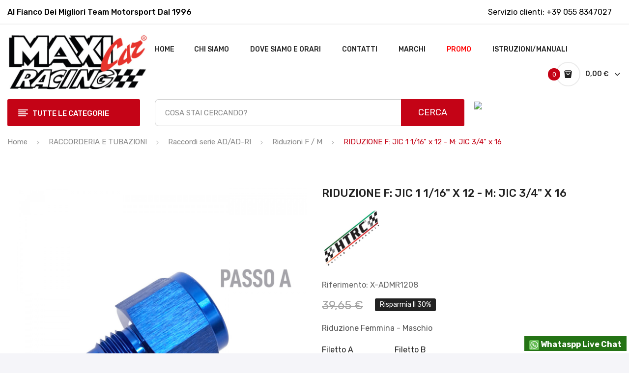

--- FILE ---
content_type: text/css
request_url: https://www.maxicarracing.com/modules/posmegamenu//views/css/front.css
body_size: 3375
content:
/**
* 2007-2014 PrestaShop
*
* NOTICE OF LICENSE
*
* This source file is subject to the Academic Free License (AFL 3.0)
* that is bundled with this package in the file LICENSE.txt.
* It is also available through the world-wide-web at this URL:
* http://opensource.org/licenses/afl-3.0.php
* If you did not receive a copy of the license and are unable to
* obtain it through the world-wide-web, please send an email
* to license@prestashop.com so we can send you a copy immediately.
*
* DISCLAIMER
*
* Do not edit or add to this file if you wish to upgrade PrestaShop to newer
* versions in the future. If you wish to customize PrestaShop for your
* needs please refer to http://www.prestashop.com for more information.
*
*  @author    PrestaShop SA <contact@prestashop.com>
*  @copyright 2007-2014 PrestaShop SA
*  @license   http://opensource.org/licenses/afl-3.0.php  Academic Free License (AFL 3.0)
*  International Registered Trademark & Property of PrestaShop SA
*
* Don't forget to prefix your containers with your own identifier
* to avoid any conflicts with others containers.
*/
img {
  max-width:100%;
}
/* sticky menu */
@media (min-width: 992px) {
    
}
.unvisible,.headerSpace {
	display:none; 
}
/* end sticky menu */
/* menu desktop */
.pos-menu-horizontal .img_desktop{
	overflow:hidden;
	display:block;
	position:relative;
}
.pos-menu-horizontal img {
	width:100%;   
	-webkit-transition: all 300ms linear;
    -moz-transition: all 300ms linear;
    -ms-transition: all 300ms linear;
    -o-transition: all 300ms linear;
    transition: all 300ms linear;
}
.pos-menu-horizontal img:hover {
    -moz-transform: scale(1.05) rotate(0.05deg);
    -ms-transform: scale(1.05) rotate(0.05deg);
    -o-transform: scale(1.05) rotate(0.05deg);
    -webkit-transform: scale(1.05) rotate(0.05deg);
    transform: scale(1.05) rotate(0.05deg);
    -webkit-transition: all 300ms linear;
    -moz-transition: all 300ms linear;
    -ms-transition: all 300ms linear;
    -o-transition: all 300ms linear;
    transition: all 300ms linear;
}
@media (max-width: 991px){
	.pos-menu-horizontal .hidden-mobile{
		display:none;
	}
}
#_desktop_megamenu .pos-menu-horizontal {
	position:relative; 
	max-width:1140px; 
}
#_desktop_megamenu .pos-menu-horizontal  .menu-content {
  position: relative;
  display: block;
  width: 100%;

} 
#_desktop_megamenu.megamenu_center {
	text-align:center;
}
#_desktop_megamenu.megamenu_center .pos-menu-horizontal .menu-content .menu-item {
	display:inline-block;
	float:none;
}

/* Menu item */
#_desktop_megamenu .pos-menu-horizontal .menu-content .menu-item {
  float: left;
}
#_desktop_megamenu .pos-menu-horizontal .menu-content .menu-item > a {
  display: block;
  padding: 10px 0; 
  margin:0 20px;
  font-weight:500;
  font-size:14px;
  color:#222222;
  background:transparent;
  text-transform:uppercase !important; 
  line-height:30px; 
  position:relative;
  transition: none;
}
#_desktop_megamenu .pos-menu-horizontal .menu-content .menu-item:first-child  > a{
	margin-left:0; 
}
#_desktop_megamenu .pos-menu-horizontal .menu-content .menu-item:last-child  > a{
	margin-right:0; 
}
#_desktop_megamenu .pos-menu-horizontal .menu-content .menu-item > a:before {
    content: "";
    height: 2px;
    position: absolute;
    left: 50%;
	right:50%;
	opacity:0;
    bottom:12px;
	-webkit-transition: all 300ms linear;
    -moz-transition: all 300ms linear;
    -ms-transition: all 300ms linear;
    -o-transition: all 300ms linear;
    transition: all 300ms linear;
}

@media (max-width: 1199px) {
	#_desktop_megamenu .pos-menu-horizontal .menu-content .menu-item > a {
	  margin:0 10px; 
	}
}
#_desktop_megamenu .pos-menu-horizontal .menu-content .menu-item.active  > a,#_desktop_megamenu .pos-menu-horizontal .menu-content .menu-item.home  > a,#_desktop_megamenu .pos-menu-horizontal .menu-content .menu-item:hover  > a{
	color:#c40316;
	 -webkit-transition: color 300ms linear;
    -moz-transition: color 300ms linear;
    -ms-transition: color 300ms linear;
    -o-transition: color 300ms linear;
    transition: color 300ms linear;
}
#_desktop_megamenu .pos-menu-horizontal .menu-content .menu-item.active  > a:before,#_desktop_megamenu .pos-menu-horizontal .menu-content .menu-item.home  > a:before,#_desktop_megamenu .pos-menu-horizontal .menu-content .menu-item:hover  > a:before{
	left:0;
	right:0;
	opacity:1; 
	 -webkit-transition: all 300ms linear;
    -moz-transition: all 300ms linear;
    -ms-transition: all 300ms linear;
    -o-transition: all 300ms linear;
    transition: all 300ms linear;
}
#_desktop_megamenu .pos-menu-horizontal .menu-item.menu-item > a .menu-subtitle {
	display:inline-block;
	padding:0 10px;
	font-size:11px;
	background:#c40316;
	color:#fff;
	font-weight:400;
	line-height: 18px;
	position: absolute;
	margin-top:-20px; 
	right: 0;
	border-radius:3px;
}
#_desktop_megamenu .pos-menu-horizontal .menu-item.menu-item > a .menu-subtitle:after {
	top: 100%;
	left: 50%;
	content: " ";
	height: 0;
	width: 0;
	position: absolute;
	pointer-events: none;
	border: solid transparent;
	border-top-color:#c40316;
	border-width: 4px;
	margin-left: -4px;
}
#_desktop_megamenu .pos-menu-horizontal .menu-content .menu-item > a  .img-icon{
	margin-right: 5px;
	display: inline-block;
	vertical-align: middle;
}

#_desktop_megamenu .pos-menu-horizontal .menu-content .menu-item > a  i{
	display: inline-block;
	vertical-align: middle;
	font-size: 16px;
	font-weight: 400;
}
/* end menu item */
/* Submenu */
#_desktop_megamenu .pos-menu-horizontal .menu-content .menu-dropdown{
	position: absolute;
	z-index:9;
	border: 1px solid #eeeeee;
	background: #fff;
	padding: 30px;
	visibility: hidden;
	opacity: 0;
	text-align: left;  
}
#_desktop_megamenu .pos-menu-horizontal .menu-content .menu-item:hover > .menu-dropdown,#_desktop_megamenu .pos-menu-horizontal .menu-content .menu-item  > .cat-drop-menu > li:hover > .cat-drop-menu{
	opacity: 1;
	visibility: visible;
	transition: all 300ms ease 0s;  
}
#_desktop_megamenu .pos-menu-horizontal .menu-content .menu-dropdown.col-sm-12{
  right: 0;
  max-width:1140px;  
}
#_desktop_megamenu .pos-menu-horizontal .menu-content .menu-dropdown {

}
/* slidedown menu */
#_desktop_megamenu .pos-menu-horizontal .menu-content .menu-item  > .menu_slidedown,#_desktop_megamenu .pos-menu-horizontal .menu-content .menu-item > .menu_slidedown.cat-drop-menu li > .menu-dropdown{
	opacity: 0;
    visibility: hidden;
    -o-transform-origin: 0% 0%;
    -ms-transform-origin: 0% 0%;
    -moz-transform-origin: 0% 0%;
    -webkit-transform-origin: 0% 0%;
    transform-style: preserve-3d;
    -o-transform-style: preserve-3d;
    -moz-transform-style: preserve-3d;
    -webkit-transform-style: preserve-3d;
    transform: rotateX(-75deg);
    -o-transform: rotateX(-75deg);
    -moz-transform: rotateX(-75deg);
    -webkit-transform: rotateX(-75deg);
}
#_desktop_megamenu .pos-menu-horizontal .menu-content .menu-item:hover > .menu_slidedown,#_desktop_megamenu .pos-menu-horizontal .menu-content .menu-item > .menu_slidedown.cat-drop-menu li:hover > .menu-dropdown{
	opacity: 1;
	visibility: visible;
	transform: rotateX(0deg);
	-o-transform: rotateX(0deg);
	-moz-transform: rotateX(0deg);
	-webkit-transform: rotateX(0deg); 
	-o-transition: -o-transform 0.3s, opacity 0.3s;
    -ms-transition: -ms-transform 0.3s, opacity 0.3s;
    -moz-transition: -moz-transform 0.3s, opacity 0.3s;
    -webkit-transition: -webkit-transform 0.3s, opacity 0.3s;
}
/*end  slidedown menu */
/* slideup menu */
#_desktop_megamenu .pos-menu-horizontal .menu-content .menu-item  > .menu_slideup,#_desktop_megamenu .pos-menu-horizontal .menu-content .menu-item > .menu_slideup.cat-drop-menu li > .menu-dropdown{
	opacity: 0;
    visibility: hidden;
    -webkit-transform-origin: center center;
    -moz-transform-origin: center center;
    -ms-transform-origin: center center;
    -o-transform-origin: center center;
    transform-origin: center center;
    -webkit-transform: translateY(20px);
    -moz-transform: translateY(20px);
    -ms-transform: translateY(20px);
    -o-transform: translateY(20px);
    transform: translateY(20px);
}
#_desktop_megamenu .pos-menu-horizontal .menu-content .menu-item:hover > .menu_slideup,#_desktop_megamenu .pos-menu-horizontal .menu-content .menu-item > .menu_slideup.cat-drop-menu li:hover > .menu-dropdown{
	opacity: 1;
    visibility: visible;
    -webkit-transform: rotateX(0deg);
    -moz-transform: rotateX(0deg);
    -ms-transform: rotateX(0deg);
    -o-transform: rotateX(0deg);
    transform: rotateX(0deg);
	-o-transition: -o-transform 0.3s, opacity 0.3s;
    -ms-transition: -ms-transform 0.3s, opacity 0.3s;
    -moz-transition: -moz-transform 0.3s, opacity 0.3s;
    -webkit-transition: -webkit-transform 0.3s, opacity 0.3s;
}
/*end  slideup menu */
/* Rotate menu */
#_desktop_megamenu .pos-menu-horizontal .menu-content .menu-item  > .menu_rotate,#_desktop_megamenu .pos-menu-horizontal .menu-content .menu-item > .menu_rotate.cat-drop-menu li > .menu-dropdown{
	opacity: 0;
    visibility: hidden;
    transform: perspective(400px) rotate3d(1, 0, 0, -90deg);
    transform-origin: 50% 0px 0px;
   
}
#_desktop_megamenu .pos-menu-horizontal .menu-content .menu-item:hover > .menu_rotate,#_desktop_megamenu .pos-menu-horizontal .menu-content .menu-item > .menu_rotate.cat-drop-menu li:hover > .menu-dropdown{
	opacity: 1;
    visibility: visible;
    max-height: 1000px;
    transform: perspective(400px) rotate3d(0, 0, 0, 0deg); 
	transition: all 300ms ease 0s;
}
/*end  Rotate menu */
#_desktop_megamenu .pos-menu-horizontal .menu-content .menu-item .menu-dropdown .pos-menu-row {
	margin-bottom: 30px;
}
#_desktop_megamenu .pos-menu-horizontal .menu-content .menu-item .menu-dropdown .pos-menu-row:last-child{
	margin-bottom: 0;
}
#_desktop_megamenu .pos-menu-horizontal .menu-content .menu-item .menu-dropdown .ul-column .submenu-item:last-child {
	margin-bottom: 0;
}
/* subiteam */
#_desktop_megamenu .pos-menu-horizontal .menu-content .menu-item .menu-dropdown .pos-menu-row {
  margin-bottom: 20px;
}
#_desktop_megamenu .pos-menu-horizontal .menu-content .menu-item .menu-dropdown .pos-menu-row:last-child{
  margin-bottom: 0;
}
#_desktop_megamenu .pos-menu-horizontal .menu-content .menu-item .menu-dropdown .ul-column .submenu-item {
  margin-bottom: 20px;
}
#_desktop_megamenu .pos-menu-horizontal .menu-content .menu-item .menu-dropdown .ul-column .submenu-item:last-child {
  margin-bottom: 0;
}
#_desktop_megamenu .pos-menu-horizontal .menu-content .menu-item .menu-dropdown .ul-column .submenu-item:last-child {
  margin-bottom: 0;
}
#_desktop_megamenu .pos-menu-horizontal .menu-content .menu-item .menu-dropdown .category-sub-menu {
	margin-top:20px;
}
#_desktop_megamenu .pos-menu-horizontal .icon-drop-mobile {
  display: none;
}
#_desktop_megamenu .pos-menu-horizontal .menu-content .menu-dropdown .submenu-item  > a,#_desktop_megamenu .pos-menu-horizontal .menu-content .menu-item  .column_title {
    color: #242424;
    line-height: 1;
    text-transform: capitalize;
    font-size: 14px;
	font-weight:500;
    display: block;
}
#_desktop_megamenu .pos-menu-horizontal .menu-content .menu-dropdown .submenu-item a.group-title {

}
#_desktop_megamenu .pos-menu-horizontal .menu-content .menu-dropdown .submenu-item a:hover {
   
}
#_desktop_megamenu .pos-menu-horizontal  .menu-content .menu-dropdown .submenu-item  .category-sub-menu a {
    color: #555555;
    text-transform: capitalize;
    line-height: 25px;
    font-weight: 400;
    font-size: 13px;
	display:block;
}
#_desktop_megamenu .pos-menu-horizontal  .menu-content .menu-dropdown .submenu-item  .category-sub-menu a:hover {
	-moz-transform: translateX(10px);
	-webkit-transform: translateX(10px);
	-o-transform: translateX(10px);
	-ms-transform: translateX(10px);
	transform: translateX(10px);
	-webkit-transition: all 300ms ease;
    -moz-transition: all 300ms ease;
    -ms-transition: all 300ms ease;
    -o-transition: all 300ms ease; 
    transition: all 300ms ease;
}
#_desktop_megamenu .pos-menu-horizontal .menu-content .menu-dropdown .submenu-item > a:hover,
#_desktop_megamenu .pos-menu-horizontal .menu-content .menu-dropdown .submenu-item .category-sub-menu a:hover,
#_desktop_megamenu .pos-menu-horizontal .menu-content .menu-item .menu-dropdown.cat-drop-menu li a:hover {
	color:#c40316;
	
}
/* end subiteam */
/* end Submenu */
/* Fly out */
#_desktop_megamenu .pos-menu-horizontal .menu-content .menu-item .menu-dropdown.cat-drop-menu {
  padding: 0;
  min-width: 205px; 
  left:auto !important; 
}
#_desktop_megamenu .pos-menu-horizontal .menu-content .menu-item .menu-dropdown.cat-drop-menu  li {
  position: relative;
  padding: 0 20px;
  line-height:40px;
  border-bottom:1px solid #eeeeee;
  position:relative;
  display:block;
}
#_desktop_megamenu .pos-menu-horizontal .menu-content .menu-item .menu-dropdown.cat-drop-menu  li:last-child {
  border-bottom:none; 
}
#_desktop_megamenu .pos-menu-horizontal .menu-content .menu-item .menu-dropdown.cat-drop-menu  li  a{
    display:block;
    color: #555555;
	font-size:13px;
    font-weight: 400;
	text-transform:capitalize; 
	background:#ffffff;
}
#_desktop_megamenu .pos-menu-horizontal .menu-content .menu-item .menu-dropdown.cat-drop-menu  li  a:hover{
	-moz-transform: translateX(10px);
	-webkit-transform: translateX(10px);
	-o-transform: translateX(10px);
	-ms-transform: translateX(10px);
	transform: translateX(10px);
	-webkit-transition: all 300ms ease;
    -moz-transition: all 300ms ease;
    -ms-transition: all 300ms ease;
    -o-transition: all 300ms ease;
    transition: all 300ms ease;
}
#_desktop_megamenu .pos-menu-horizontal .menu-content .menu-item > .menu-dropdown.cat-drop-menu li > .menu-dropdown {
	left: 100% !important; 
	top: -1px;
}
#_desktop_megamenu .pos-menu-horizontal .menu-content .menu-item > .menu-dropdown.cat-drop-menu li:hover > .menu-dropdown {
	opacity: 1;
	visibility: visible;
	-webkit-transition: all 300ms ease;
	-moz-transition: all 300ms ease;
	-ms-transition: all 300ms ease;
	-o-transition: all 300ms ease;
	transition: all 300ms ease;
}
/* end Flyout */
#_desktop_megamenu .pos-menu-horizontal .menu-content .menu-item  .column_title {
	margin-bottom:20px; 
}
/* end menu desktop */





/* mobile */

#_mobile_megamenu  {
	text-align:left;
}
#_mobile_megamenu  .menu-content .pos-sub-menu,#_mobile_megamenu  .menu-content .pos-sub-menu .pos-menu-col{
	float:none; 
	display:inline-block;
	width:100% !important;    
	padding:0;
}
#_mobile_megamenu  .menu-content .pos-menu-row {
	margin:0;
}

#_mobile_megamenu  .pos-menu-horizontal .menu-item {
	position:relative;
	display:block;
	line-height:1;
}
#_mobile_megamenu  .pos-menu-horizontal li{
	position:relative;
}
#_mobile_megamenu .pos-menu-horizontal .menu-item.menu-item > a .menu-subtitle {
	display: inline-block;
    padding: 0 10px;
    font-size: 12px;
    background: #c40316;
    color: #fff;
    font-weight: 400;
    line-height: 18px;
    border-radius: 3px;
    position: relative;
    margin-left: 10px;
    vertical-align: 2px;
}
#_mobile_megamenu .pos-menu-horizontal .menu-item.menu-item > a .menu-subtitle:after {
	top: 50%;
    left: -8px;
    content: " ";
    height: 0;
    width: 0;
    position: absolute;
    pointer-events: none;
    border: solid transparent;
    border-right-color: #c40316; 
    border-width: 4px;
    margin-top: -4px;
}
#_mobile_megamenu  .pos-menu-horizontal .menu-item  .icon-drop-mobile i{
	text-align: center;
    position: absolute;
    right: 0;
    top: 0;
    font-size: 18px;
	color: #333333;
    width: 55px;
    height: 40px;
    line-height: 40px;
	cursor:pointer; 
}
#_mobile_megamenu  .pos-menu-horizontal .menu-item  a {
	display:block;
	color:#333333;
	font-size:14px;
	font-weight:500;
	padding:5px 20px;
	padding-right:50px;
	line-height:30px;
	text-transform:capitalize;
	border-top:1px solid #eeeeee;
}
#_mobile_megamenu  .pos-menu-horizontal .menu-item  a.img_banner {
	padding: 20px;
}
 #_mobile_megamenu  .menu-content .menu-dropdown , #_mobile_megamenu  .menu-content  .category-sub-menu,#_mobile_megamenu  .menu-content  .ul-column.column_dropdown{
	display:none;
 }
#_mobile_megamenu .pos-menu-horizontal .open_menu i.add {
	display:none;  
} 
#_mobile_megamenu .pos-menu-horizontal  .menu-item   li a {
	text-transform:capitalize;
	font-weight:400;
	padding-left:30px;
}
#_mobile_megamenu .pos-menu-horizontal   .menu-item   li   li a { 
	text-transform:capitalize;
	font-weight:400;
	font-size:13px;
	padding-left:40px;
}
#_mobile_megamenu .pos-menu-horizontal   .menu-item   li   li li a { 
	padding-left:50px;
}
#_mobile_megamenu  .menu-content .menu-dropdown .submenu-item .category-sub-menu a {
	font-weight:400;
	font-size:13px;
}
#_mobile_megamenu .pos-menu-horizontal  .menu-item  img {
	width:100%;  
}
#_mobile_megamenu .pos-menu-horizontal  .menu-item  .html-block {
	padding:5px 30px;
}
#_mobile_megamenu .pos-menu-horizontal .menu-content .menu-item  .column_title {
	display: block;
    color: #333333;
    font-size: 14px;
    padding: 5px 20px;
    padding-right: 50px;
    line-height: 30px;
    text-transform: capitalize;
    border-top: 1px solid #eeeeee;
    font-weight: 500; 
    padding-left: 30px;
}

#_mobile_megamenu .pos-menu-horizontal .menu-content .menu-item  .column_title {
	margin-bottom:0; 
}
#_mobile_megamenu .pos-menu-horizontal .menu-item a:hover,
#_mobile_megamenu  .pos-menu-horizontal .menu-item:hover i {
	color:#c40316;			
}
/* custom block */
.custom_menu {
	position:relative;
}
.custom_menu .menu_block {
	margin-bottom:20px;
}
#_mobile_megamenu .pos-menu-horizontal .menu-item .custom_menu a.img_banner {
	padding:0;
}
.custom_menu .menu_block .custom_txt {
	font-size:14px;
	font-weight:500;
	color:#333333;
	text-transform:uppercase; 
	margin-bottom:20px;
}
.custom_menu .menu_block .custom_txt1{
	font-size:14px;
	font-weight:500;
	color:#333333;
	text-transform:capitalize; 
	margin-bottom:20px; 
}
.custom_menu .menu_block p{
	font-size:13px;
	font-weight:400;
	color:#666666;
	text-transform:capitalize; 
	line-height:18px; 
}
.custom_menu .menu_block a.go{
	font-size:14px; 
	font-weight:500 !important;
	text-transform:capitalize; 
	line-height:18px; 
	padding:0 !important;
	border:0 !important;
}
/* end custom block */
/* product */
.menu-product {
	display:inline-block;
	width:100%; 
}
.menu-product a{
	padding:0 !important;
	line-height:18px !important; 
	border:none !important; 
}
.menu-product .img_block{
	float:left;
	width:76px; 
	margin-right:30px 
}
.menu-product  .product_desc {
	overflow:hidden;
	padding:10px 0 0 0 !important;
}
.menu-product .product_desc .product_name {
    white-space: nowrap;
    overflow: hidden;
    text-overflow: ellipsis;
}
.menu-product .product_desc .product-price-and-shipping {
	position:static;
	box-shadow:none;
	padding:0;
	height: auto;
    line-height: 1;
}
#_mobile_megamenu  .menu-product {
	padding:10px 30px; 
}
.menu-product  .product_desc  .hook-reviews {
    float: none !important;
    margin-bottom: 10px !important;
}
/* end product */


--- FILE ---
content_type: application/javascript
request_url: https://www.maxicarracing.com/modules/dualpricedisplay/views/js/ps17/dpdProductDetail.js
body_size: 417
content:
/*
* 2017 Singleton software
*
*  @author Singleton software <info@singleton-software.com>
*  @copyright 2017 Singleton software
*/

$(document).ready(function(){

	// pridanie kombinacii produktu aj s cenami do pola
	// tieto ceny sa budu citat z tohoto pola po zmeneni atributov produktu
	productCombinationsPrices[productID] = combinationsPrices;
	productDetailPrices[productID] = JSON.parse(productPriceInDetail);
	
	if (!isModal) {
		// pre zobrazenie ceny v detaile produktu, pri prvom nacitani
		if ($(product_detail_parent_path + ' .row .dpdSecondPrice').length == 0) {
			displayProductDetailPrice($(product_detail_parent_path + ' ' + getPricePath('product_detail_price_path')), JSON.parse(productPriceInDetail));
		}
	} else {
		// pre zobrazenie ceny v modale pri prvom nacitani modalu
		if ($("#product_page_product_id[value='" + productID + "']").parents(".modal:eq(0)").length == 1 && $("#product_page_product_id[value='" + productID + "']").parents(".modal:eq(0)").find('.dpdSecondPrice').length == 0) {
			//pokial sa vykresluje cena do modalu
			displayProductDetailPrice($("#product_page_product_id[value='" + productID + "']").parents(".modal:eq(0)").find(getPricePath('product_detail_price_path')), JSON.parse(productPriceInDetail));
		}
	}
});